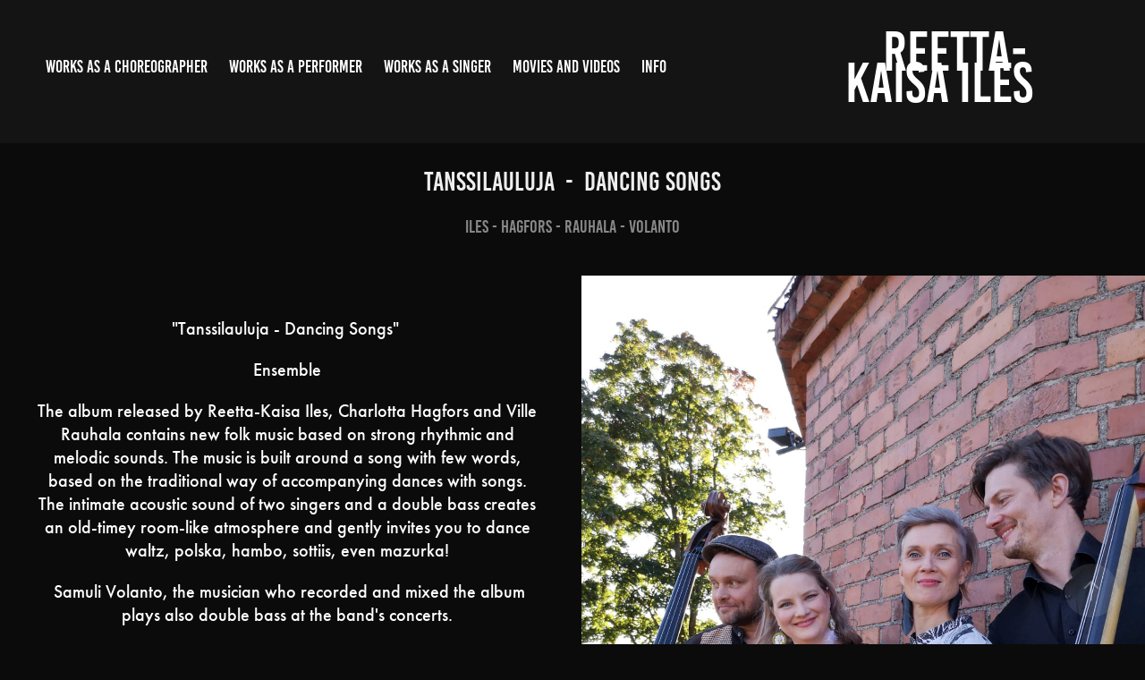

--- FILE ---
content_type: text/html; charset=utf-8
request_url: https://reettakaisailes.fi/i
body_size: 9241
content:
<!DOCTYPE HTML>
<html lang="en-US">
<head>
  <meta charset="UTF-8" />
  <meta name="viewport" content="width=device-width, initial-scale=1" />
      <meta name="description"  content="ILES - HAGFORS - RAUHALA - VOLANTO" />
      <meta name="twitter:card"  content="summary_large_image" />
      <meta name="twitter:site"  content="@AdobePortfolio" />
      <meta  property="og:title" content="Reetta-Kaisa Iles - TANSSILAULUJA  -  DANCING SONGS" />
      <meta  property="og:description" content="ILES - HAGFORS - RAUHALA - VOLANTO" />
      <meta  property="og:image" content="https://cdn.myportfolio.com/d88f7c96-0b78-41b1-a59f-0ab3a3ee4e04/8ca7b8a0-f5c7-43f5-b410-0079dee3ce7e_rwc_0x70x1417x798x1417.jpg?h=28e8297e720f8f3452f1057903297128" />
      <link rel="icon" href="[data-uri]"  />
      <link rel="stylesheet" href="/dist/css/main.css" type="text/css" />
      <link rel="stylesheet" href="https://cdn.myportfolio.com/d88f7c96-0b78-41b1-a59f-0ab3a3ee4e04/7201cd2e0aabc4211f1a70d6241400d51761297097.css?h=ed0dfb7a10ab9b2dfe3d56265e43b526" type="text/css" />
    <link rel="canonical" href="https://reettakaisailes.fi/i" />
      <title>Reetta-Kaisa Iles - TANSSILAULUJA  -  DANCING SONGS</title>
    <script type="text/javascript" src="//use.typekit.net/ik/[base64].js?cb=35f77bfb8b50944859ea3d3804e7194e7a3173fb" async onload="
    try {
      window.Typekit.load();
    } catch (e) {
      console.warn('Typekit not loaded.');
    }
    "></script>
</head>
  <body class="transition-enabled">  <div class='page-background-video page-background-video-with-panel'>
  </div>
  <div class="js-responsive-nav">
    <div class="responsive-nav has-social">
      <div class="close-responsive-click-area js-close-responsive-nav">
        <div class="close-responsive-button"></div>
      </div>
          <nav class="nav-container" data-hover-hint="nav" data-hover-hint-placement="bottom-start">
                <div class="gallery-title"><a href="/koreografiat" >Works as a choreographer</a></div>
                <div class="gallery-title"><a href="/esiintyjan-tyot" >Works as a performer</a></div>
                <div class="gallery-title"><a href="/yhtyeet" >Works as a singer</a></div>
                <div class="gallery-title"><a href="/elokuvat-ja-videot" >Movies and videos</a></div>
                <div class="gallery-title"><a href="/work" >INFO</a></div>
          </nav>
        <div class="social pf-nav-social" data-context="theme.nav" data-hover-hint="navSocialIcons" data-hover-hint-placement="bottom-start">
          <ul>
          </ul>
        </div>
    </div>
  </div>
    <header class="site-header js-site-header " data-context="theme.nav" data-hover-hint="nav" data-hover-hint-placement="top-start">
        <nav class="nav-container" data-hover-hint="nav" data-hover-hint-placement="bottom-start">
                <div class="gallery-title"><a href="/koreografiat" >Works as a choreographer</a></div>
                <div class="gallery-title"><a href="/esiintyjan-tyot" >Works as a performer</a></div>
                <div class="gallery-title"><a href="/yhtyeet" >Works as a singer</a></div>
                <div class="gallery-title"><a href="/elokuvat-ja-videot" >Movies and videos</a></div>
                <div class="gallery-title"><a href="/work" >INFO</a></div>
        </nav>
        <div class="logo-wrap" data-context="theme.logo.header" data-hover-hint="logo" data-hover-hint-placement="bottom-start">
          <div class="logo e2e-site-logo-text logo-text  ">
              <a href="/work" class="preserve-whitespace"> Reetta-Kaisa Iles  </a>

          </div>
        </div>
        <div class="social pf-nav-social" data-context="theme.nav" data-hover-hint="navSocialIcons" data-hover-hint-placement="bottom-start">
          <ul>
          </ul>
        </div>
        <div class="hamburger-click-area js-hamburger">
          <div class="hamburger">
            <i></i>
            <i></i>
            <i></i>
          </div>
        </div>
    </header>
    <div class="header-placeholder"></div>
  <div class="site-wrap cfix js-site-wrap">
    <div class="site-container">
      <div class="site-content e2e-site-content">
        <main>
  <div class="page-container" data-context="page.page.container" data-hover-hint="pageContainer">
    <section class="page standard-modules">
        <header class="page-header content" data-context="pages" data-identity="id:p64a45ef5bd126afeff8dcd653d23c642d3ea08740be568fd2d67d" data-hover-hint="pageHeader" data-hover-hint-id="p64a45ef5bd126afeff8dcd653d23c642d3ea08740be568fd2d67d">
            <h1 class="title preserve-whitespace e2e-site-logo-text">TANSSILAULUJA  -  DANCING SONGS</h1>
            <p class="description">ILES - HAGFORS - RAUHALA - VOLANTO</p>
        </header>
      <div class="page-content js-page-content" data-context="pages" data-identity="id:p64a45ef5bd126afeff8dcd653d23c642d3ea08740be568fd2d67d">
        <div id="project-canvas" class="js-project-modules modules content">
          <div id="project-modules">
              
              
              
              
              
              
              
              
              
              <div class="project-module module tree project-module-tree js-js-project-module e2e-site-project-module-tree" >
  <div class="tree-wrapper valign-top">
      <div class="tree-child-wrapper" style="flex: 101">
        
        
        
        
        
        <div class="project-module module text project-module-text align- js-project-module e2e-site-project-module-text" style="padding-top: 0px;
padding-bottom: 0px;
  width: 87%;
">
  <div class="rich-text js-text-editable module-text"><div><br></div><div><span style="font-family:ftnk;font-weight:500;"><span style="color:#ffffff;" class="texteditor-inline-color">"Tanssilauluja - Dancing Songs" </span></span></div><div><span style="font-family:ftnk;font-weight:500;"><span style="color:#ffffff;" class="texteditor-inline-color">Ensemble</span></span></div><div><span style="font-family:ftnk;font-weight:500;"><span style="color:#ffffff;" class="texteditor-inline-color"><span style="text-transform:none;">The album released by Reetta-Kaisa Iles, Charlotta Hagfors and Ville Rauhala contains new folk music based on strong rhythmic and melodic sounds. The music is built around a song with few words, based on the traditional way of accompanying dances with songs. The intimate acoustic sound of two singers and a double bass creates an old-timey room-like atmosphere and gently invites you to dance waltz, polska, hambo, sottiis, even mazurka!</span></span></span></div><div><span style="font-family:ftnk;font-weight:500;"><span style="color:#ffffff;" class="texteditor-inline-color"><span style="text-transform:none;"> Samuli Volanto, the musician who recorded and mixed the album plays also double bass at the band's concerts.</span></span><br></span></div><div><div><span style="font-family:ftnk;font-weight:500;"><span class="texteditor-inline-color" style="color:#ffffff;">In recent years, the ensemble has expanded, and you can now also hear the wonderful Emilia Lajunen, who plays the 5-string violin and sings. The amazing double bassist Tapani Varis has also been seen performing with the group.</span></span></div><div><span style="font-family:ftnk;font-weight:500;"><span class="texteditor-inline-color" style="color:#ffffff;"></span></span><span style="font-family:ftnk; font-weight:500;"><span style="color:#ffffff;" class="texteditor-inline-color">It is possible to book dance and singing workshops alongside the band's performance.</span></span><span style="font-family:ftnk;font-weight:500;"><span class="texteditor-inline-color" style="color:#ffffff;"></span></span><br></div><div><br></div></div><div><span style="font-family:ftnk;font-weight:500;"><span style="color:#ffffff;" class="texteditor-inline-color"><span style="text-transform:none;">Iles - Hagfors - Rauhala trion Tanssilauluja Albumi sisältää vahvaan rytmiikkaan ja soljuvan melodiseen äänenkäyttöön nojaavaa uutta kansanmusiikkia. Musiikki rakentuu vähäsanaisen laulun ympärille, pohjaten traditionaaliseen tapaan säestää tansseja laululla. Kahden laulajan ja kontrabasson intiimi akustinen sointi luo vanhanajan tupamaista tunnelmaa ja kutsuu lempeästi tanssimaan valssia, polskaa, hamboa, sottiisia, vaikka masurkkaa! </span></span></span></div><div><span style="font-family:ftnk;font-weight:500;"><span style="color:#ffffff;" class="texteditor-inline-color"><span style="text-transform:none;">Musiikkia esitetään keikoilla laajennetulla kokoonpanolla. Albumin Äänityksestä ja miksauksesta vastannut Samuli Volanto tarttuu toisen basson varteen ja meno on mitä messevin ainutlaatuisella kahden basson ja kahden laulajan kombolla.</span></span></span><span style="font-family:ftnk;font-weight:500;"><span style="color:#ffffff;" class="texteditor-inline-color"><span style="text-transform:none;"><br></span></span></span></div><div><span class="texteditor-inline-color" style="color:#ffffff;"><span style="font-family:ftnk;font-weight:500;">Ensemble on viimevuosina laajentunut ja sen riveissä voi kuulla myös loistavaa Emilia Lajusta, joka soittaa 5-kielistä viulua ja laulaa. Myös upea kontrabasisti Tapani Varis on nähty yhtyeen keikalla.</span></span><br></div><div><span class="texteditor-inline-color" style="color:#ffffff;"><span style="font-family:ftnk;font-weight:500;"></span></span><span class="texteditor-inline-color" style="color:#ffffff;"><span style="font-family:ftnk;font-weight:500;"></span></span><span style="font-family:ftnk; font-weight:500;"><span style="color:#ffffff;" class="texteditor-inline-color"><span style="text-transform:none;">Yhtyeen keikan oheen on mahdollista tilata tanssi- ja laulutyöpajoja </span></span></span><span class="texteditor-inline-color" style="color:#ffffff;"><span style="font-family:ftnk;font-weight:500;"></span></span><br></div><div><span style="font-family:ftnk;font-weight:500;"><br></span></div><div><span style="font-family:ftnk;font-weight:500;"><br></span></div><div><br></div><div><br></div></div>
</div>

        
        
        
      </div>
      <div class="tree-child-wrapper" style="flex: 99">
        
        <div class="project-module module image project-module-image js-js-project-module"  style="padding-top: px;
padding-bottom: px;
">

  

  
     <div class="js-lightbox" data-src="https://cdn.myportfolio.com/d88f7c96-0b78-41b1-a59f-0ab3a3ee4e04/fb611fd1-4bc5-4ffc-88ff-5af58e123cb2.jpg?h=f9d359a8ab137065d44c8008fe9f5e2a">
           <img
             class="js-lazy e2e-site-project-module-image"
             src="[data-uri]"
             data-src="https://cdn.myportfolio.com/d88f7c96-0b78-41b1-a59f-0ab3a3ee4e04/fb611fd1-4bc5-4ffc-88ff-5af58e123cb2_rw_1200.jpg?h=ed9514d9708af6c670d98e8d87f2801c"
             data-srcset="https://cdn.myportfolio.com/d88f7c96-0b78-41b1-a59f-0ab3a3ee4e04/fb611fd1-4bc5-4ffc-88ff-5af58e123cb2_rw_600.jpg?h=49b666568c6a8746280ee66a74f6d3ad 600w,https://cdn.myportfolio.com/d88f7c96-0b78-41b1-a59f-0ab3a3ee4e04/fb611fd1-4bc5-4ffc-88ff-5af58e123cb2_rw_1200.jpg?h=ed9514d9708af6c670d98e8d87f2801c 1200w,"
             data-sizes="(max-width: 1200px) 100vw, 1200px"
             width="1200"
             height="0"
             style="padding-bottom: 133.33%; background: rgba(0, 0, 0, 0.03)"
             
           >
     </div>
  

    <div class="project-module module-caption-container js-caption-container align-left">
      <div class="rich-text module-caption js-text-editable"><p><span class="texteditor-inline-color" style="color:#ffffff;">kuva: Susanna Volanto</span></p></div>
    </div>
</div>

        
        
        
        
        
        
        
      </div>
  </div>
</div>

              <div class="js-project-module project-module module button project-module-button" data-id="m64a4641ce3b80eb1e47f3b436ec0603e4703dd3a101b0b979e558"  style=" padding-top: 0px;
padding-bottom: 0px;
">
    <div class="button-container" style="  text-align: center;
">
      
      <a href="https://open.spotify.com/album/3Cg5VplXxe68EKCxESusSM?si=HnYKWSCgTEaJYlIN-b7owg" target="_blank" class="button-module preserve-whitespace--nowrap">Spotify</a>
    </div>
</div>

              
              
              
              
              
              
              
              
              
              <div class="js-project-module project-module module button project-module-button" data-id="m6532a33d2c72d0dd7b65f50287163fcf38771c47a9ae2f90e253d"  style=" padding-top: px;
padding-bottom: px;
">
    <div class="button-container" style="">
      
      <a href="https://vimeo.com/876422462?share=copy" target="_blank" class="button-module preserve-whitespace--nowrap">Vimeo - trailer</a>
    </div>
</div>

              
              
              
              
              
              
              
              
              
              
              <div class="project-module module image project-module-image js-js-project-module"  style="padding-top: px;
padding-bottom: px;
">

  

  
     <div class="js-lightbox" data-src="https://cdn.myportfolio.com/d88f7c96-0b78-41b1-a59f-0ab3a3ee4e04/e520a253-4886-44b9-9753-27a243e2dda6.jpg?h=e4278b59a1b0c83ed95bee08bbb9e012">
           <img
             class="js-lazy e2e-site-project-module-image"
             src="[data-uri]"
             data-src="https://cdn.myportfolio.com/d88f7c96-0b78-41b1-a59f-0ab3a3ee4e04/e520a253-4886-44b9-9753-27a243e2dda6_rw_1920.jpg?h=c06992fb6897bc2d90cd026fb4f1919e"
             data-srcset="https://cdn.myportfolio.com/d88f7c96-0b78-41b1-a59f-0ab3a3ee4e04/e520a253-4886-44b9-9753-27a243e2dda6_rw_600.jpg?h=aa009859dd700433fab7178e4cfb53d1 600w,https://cdn.myportfolio.com/d88f7c96-0b78-41b1-a59f-0ab3a3ee4e04/e520a253-4886-44b9-9753-27a243e2dda6_rw_1200.jpg?h=c14030f134236a00f7ce759eb0da4ccc 1200w,https://cdn.myportfolio.com/d88f7c96-0b78-41b1-a59f-0ab3a3ee4e04/e520a253-4886-44b9-9753-27a243e2dda6_rw_1920.jpg?h=c06992fb6897bc2d90cd026fb4f1919e 1417w,"
             data-sizes="(max-width: 1417px) 100vw, 1417px"
             width="1417"
             height="0"
             style="padding-bottom: 100%; background: rgba(0, 0, 0, 0.03)"
             
           >
     </div>
  

    <div class="project-module module-caption-container js-caption-container align-left">
      <div class="rich-text module-caption js-text-editable"><p><span class="texteditor-inline-color" style="color:#a9a9a9;">Kuva ja graafinen suunnittelu : Mortti Saarnia</span></p></div>
    </div>
</div>

              
              
              
              
              
              
              
              
              
              
              
              
              
              
              
              <div class="project-module module media_collection project-module-media_collection" data-id="m64a46497e862c1589694581803d8f3d2d41b23b6a0d1b41239286"  style="padding-top: px;
padding-bottom: px;
">
  <div class="grid--main js-grid-main" data-grid-max-images="
  ">
    <div class="grid__item-container js-grid-item-container" data-flex-grow="299.04220779221" style="width:299.04220779221px; flex-grow:299.04220779221;" data-width="1417" data-height="1232">
      <script type="text/html" class="js-lightbox-slide-content">
        <div class="grid__image-wrapper">
          <img src="https://cdn.myportfolio.com/d88f7c96-0b78-41b1-a59f-0ab3a3ee4e04/814b5bb6-ccb8-4c4a-8a6f-e8f91f934a89_rw_1920.jpg?h=17eec419b8ab731ec24f50d4ee00c0fd" srcset="https://cdn.myportfolio.com/d88f7c96-0b78-41b1-a59f-0ab3a3ee4e04/814b5bb6-ccb8-4c4a-8a6f-e8f91f934a89_rw_600.jpg?h=5c2bba580d00cbb7e5aff1ffac7478c6 600w,https://cdn.myportfolio.com/d88f7c96-0b78-41b1-a59f-0ab3a3ee4e04/814b5bb6-ccb8-4c4a-8a6f-e8f91f934a89_rw_1200.jpg?h=796289493b81d118c6ca5a0654a9ffe2 1200w,https://cdn.myportfolio.com/d88f7c96-0b78-41b1-a59f-0ab3a3ee4e04/814b5bb6-ccb8-4c4a-8a6f-e8f91f934a89_rw_1920.jpg?h=17eec419b8ab731ec24f50d4ee00c0fd 1417w," alt="kuva: Mortti Saarnia" sizes="(max-width: 1417px) 100vw, 1417px">
            <div class="grid__image-caption-lightbox">
              <h6 class="grid__caption-text">kuva: Mortti Saarnia</h6>
            </div>
        <div>
      </script>
      <img
        class="grid__item-image js-grid__item-image grid__item-image-lazy js-lazy"
        src="[data-uri]"
        alt="kuva: Mortti Saarnia"
        data-src="https://cdn.myportfolio.com/d88f7c96-0b78-41b1-a59f-0ab3a3ee4e04/814b5bb6-ccb8-4c4a-8a6f-e8f91f934a89_rw_1920.jpg?h=17eec419b8ab731ec24f50d4ee00c0fd"
        data-srcset="https://cdn.myportfolio.com/d88f7c96-0b78-41b1-a59f-0ab3a3ee4e04/814b5bb6-ccb8-4c4a-8a6f-e8f91f934a89_rw_600.jpg?h=5c2bba580d00cbb7e5aff1ffac7478c6 600w,https://cdn.myportfolio.com/d88f7c96-0b78-41b1-a59f-0ab3a3ee4e04/814b5bb6-ccb8-4c4a-8a6f-e8f91f934a89_rw_1200.jpg?h=796289493b81d118c6ca5a0654a9ffe2 1200w,https://cdn.myportfolio.com/d88f7c96-0b78-41b1-a59f-0ab3a3ee4e04/814b5bb6-ccb8-4c4a-8a6f-e8f91f934a89_rw_1920.jpg?h=17eec419b8ab731ec24f50d4ee00c0fd 1417w,"
      >
        <div class="grid__image-caption">
          <h6 class="grid__caption-text">kuva: Mortti Saarnia</h6>
        </div>
      <span class="grid__item-filler" style="padding-bottom:86.944248412138%;"></span>
    </div>
    <div class="grid__item-container js-grid-item-container" data-flex-grow="390" style="width:390px; flex-grow:390;" data-width="3840" data-height="2560">
      <script type="text/html" class="js-lightbox-slide-content">
        <div class="grid__image-wrapper">
          <img src="https://cdn.myportfolio.com/d88f7c96-0b78-41b1-a59f-0ab3a3ee4e04/eabd5d90-ee03-4b68-8c6b-e6ca53047a7b_rw_3840.jpg?h=14985d10e0a8c8be61fcfe8ea4cb895c" srcset="https://cdn.myportfolio.com/d88f7c96-0b78-41b1-a59f-0ab3a3ee4e04/eabd5d90-ee03-4b68-8c6b-e6ca53047a7b_rw_600.jpg?h=c5eb3ea21d68738203bccb785424ac22 600w,https://cdn.myportfolio.com/d88f7c96-0b78-41b1-a59f-0ab3a3ee4e04/eabd5d90-ee03-4b68-8c6b-e6ca53047a7b_rw_1200.jpg?h=c05cf1e8eee0c56f73e44249facfbbc7 1200w,https://cdn.myportfolio.com/d88f7c96-0b78-41b1-a59f-0ab3a3ee4e04/eabd5d90-ee03-4b68-8c6b-e6ca53047a7b_rw_1920.jpg?h=8d8208e5595a2520d75e5cc90c2995a6 1920w,https://cdn.myportfolio.com/d88f7c96-0b78-41b1-a59f-0ab3a3ee4e04/eabd5d90-ee03-4b68-8c6b-e6ca53047a7b_rw_3840.jpg?h=14985d10e0a8c8be61fcfe8ea4cb895c 3840w," alt="kuva: Susanna Volanto" sizes="(max-width: 3840px) 100vw, 3840px">
            <div class="grid__image-caption-lightbox">
              <h6 class="grid__caption-text">kuva: Susanna Volanto</h6>
            </div>
        <div>
      </script>
      <img
        class="grid__item-image js-grid__item-image grid__item-image-lazy js-lazy"
        src="[data-uri]"
        alt="kuva: Susanna Volanto"
        data-src="https://cdn.myportfolio.com/d88f7c96-0b78-41b1-a59f-0ab3a3ee4e04/eabd5d90-ee03-4b68-8c6b-e6ca53047a7b_rw_3840.jpg?h=14985d10e0a8c8be61fcfe8ea4cb895c"
        data-srcset="https://cdn.myportfolio.com/d88f7c96-0b78-41b1-a59f-0ab3a3ee4e04/eabd5d90-ee03-4b68-8c6b-e6ca53047a7b_rw_600.jpg?h=c5eb3ea21d68738203bccb785424ac22 600w,https://cdn.myportfolio.com/d88f7c96-0b78-41b1-a59f-0ab3a3ee4e04/eabd5d90-ee03-4b68-8c6b-e6ca53047a7b_rw_1200.jpg?h=c05cf1e8eee0c56f73e44249facfbbc7 1200w,https://cdn.myportfolio.com/d88f7c96-0b78-41b1-a59f-0ab3a3ee4e04/eabd5d90-ee03-4b68-8c6b-e6ca53047a7b_rw_1920.jpg?h=8d8208e5595a2520d75e5cc90c2995a6 1920w,https://cdn.myportfolio.com/d88f7c96-0b78-41b1-a59f-0ab3a3ee4e04/eabd5d90-ee03-4b68-8c6b-e6ca53047a7b_rw_3840.jpg?h=14985d10e0a8c8be61fcfe8ea4cb895c 3840w,"
      >
        <div class="grid__image-caption">
          <h6 class="grid__caption-text">kuva: Susanna Volanto</h6>
        </div>
      <span class="grid__item-filler" style="padding-bottom:66.666666666667%;"></span>
    </div>
    <div class="js-grid-spacer"></div>
  </div>
</div>

              
              
          </div>
        </div>
      </div>
    </section>
          <section class="other-projects" data-context="page.page.other_pages" data-hover-hint="otherPages">
            <div class="title-wrapper">
              <div class="title-container">
                  <h3 class="other-projects-title preserve-whitespace">You may also like</h3>
              </div>
            </div>
            <div class="project-covers">
                  <a class="project-cover js-project-cover-touch hold-space" href="/10-laulua-naisesta" data-context="pages" data-identity="id:p60375cec59ab0764a334b4893e365974f46fa6955650512072aa7">
                    <div class="cover-content-container">
                      <div class="cover-image-wrap">
                        <div class="cover-image">
                            <div class="cover cover-normal">

            <img
              class="cover__img js-lazy"
              src="https://cdn.myportfolio.com/d88f7c96-0b78-41b1-a59f-0ab3a3ee4e04/6a13509b-c24c-463e-9d2e-c49b6643e9e3_carw_16x9x32.JPG?h=abfdd9ea270baa5408013146ba5ad2c6"
              data-src="https://cdn.myportfolio.com/d88f7c96-0b78-41b1-a59f-0ab3a3ee4e04/6a13509b-c24c-463e-9d2e-c49b6643e9e3_car_16x9.JPG?h=da740f17697410e0604c832dab6805d5"
              data-srcset="https://cdn.myportfolio.com/d88f7c96-0b78-41b1-a59f-0ab3a3ee4e04/6a13509b-c24c-463e-9d2e-c49b6643e9e3_carw_16x9x640.JPG?h=fbb48e07b6a6aa0dfc5170053484cafb 640w, https://cdn.myportfolio.com/d88f7c96-0b78-41b1-a59f-0ab3a3ee4e04/6a13509b-c24c-463e-9d2e-c49b6643e9e3_carw_16x9x1280.JPG?h=997341b2d6410bc7e185198da275172e 1280w, https://cdn.myportfolio.com/d88f7c96-0b78-41b1-a59f-0ab3a3ee4e04/6a13509b-c24c-463e-9d2e-c49b6643e9e3_carw_16x9x1366.JPG?h=c628efecec0949979388580c8df292bc 1366w, https://cdn.myportfolio.com/d88f7c96-0b78-41b1-a59f-0ab3a3ee4e04/6a13509b-c24c-463e-9d2e-c49b6643e9e3_carw_16x9x1920.JPG?h=60568c00b8439be65ae2bbab14cb86d9 1920w, https://cdn.myportfolio.com/d88f7c96-0b78-41b1-a59f-0ab3a3ee4e04/6a13509b-c24c-463e-9d2e-c49b6643e9e3_carw_16x9x2560.JPG?h=b61aa0420bdf83f4982895ca36caeccc 2560w, https://cdn.myportfolio.com/d88f7c96-0b78-41b1-a59f-0ab3a3ee4e04/6a13509b-c24c-463e-9d2e-c49b6643e9e3_carw_16x9x5120.JPG?h=75b4ead26e2968e4891a47b77f150c55 5120w"
              data-sizes="(max-width: 540px) 100vw, (max-width: 768px) 50vw, calc(1400px / 2)"
            >
                                      </div>
                        </div>
                      </div>
                      <div class="details-wrap">
                        <div class="details">
                          <div class="details-inner">
                              <div class="title preserve-whitespace">Tanssiteos  10 Laulua naisesta</div>
                              <div class="date">2016</div>
                          </div>
                        </div>
                      </div>
                    </div>
                  </a>
                  <a class="project-cover js-project-cover-touch hold-space" href="/naisia-ja-laukkuja" data-context="pages" data-identity="id:p604e190facf28212f7400c732bc2b8d3edc2cffd0dee79455efb1">
                    <div class="cover-content-container">
                      <div class="cover-image-wrap">
                        <div class="cover-image">
                            <div class="cover cover-normal">

            <img
              class="cover__img js-lazy"
              src="https://cdn.myportfolio.com/d88f7c96-0b78-41b1-a59f-0ab3a3ee4e04/fc422a4a-5ae9-47a0-ad6b-c0de82296d90_carw_16x9x32.jpg?h=1b94b1f656a1741588ab318d436b7599"
              data-src="https://cdn.myportfolio.com/d88f7c96-0b78-41b1-a59f-0ab3a3ee4e04/fc422a4a-5ae9-47a0-ad6b-c0de82296d90_car_16x9.jpg?h=92c2391772d15b908955e4eb71c1b874"
              data-srcset="https://cdn.myportfolio.com/d88f7c96-0b78-41b1-a59f-0ab3a3ee4e04/fc422a4a-5ae9-47a0-ad6b-c0de82296d90_carw_16x9x640.jpg?h=ce604aba4fbcdd1e192f13234d0bca17 640w, https://cdn.myportfolio.com/d88f7c96-0b78-41b1-a59f-0ab3a3ee4e04/fc422a4a-5ae9-47a0-ad6b-c0de82296d90_carw_16x9x1280.jpg?h=96726446cd4006426650ccc1529ecfa2 1280w, https://cdn.myportfolio.com/d88f7c96-0b78-41b1-a59f-0ab3a3ee4e04/fc422a4a-5ae9-47a0-ad6b-c0de82296d90_carw_16x9x1366.jpg?h=e81a101167c5caff8d3be4c98868bbf9 1366w, https://cdn.myportfolio.com/d88f7c96-0b78-41b1-a59f-0ab3a3ee4e04/fc422a4a-5ae9-47a0-ad6b-c0de82296d90_carw_16x9x1920.jpg?h=a248ecb23396f68583c3a96951576ab0 1920w, https://cdn.myportfolio.com/d88f7c96-0b78-41b1-a59f-0ab3a3ee4e04/fc422a4a-5ae9-47a0-ad6b-c0de82296d90_carw_16x9x2560.jpg?h=d2e3cde31fec7df98674b24606607d1c 2560w, https://cdn.myportfolio.com/d88f7c96-0b78-41b1-a59f-0ab3a3ee4e04/fc422a4a-5ae9-47a0-ad6b-c0de82296d90_carw_16x9x5120.jpg?h=3eb10ff8da97847134aa0047eec5da31 5120w"
              data-sizes="(max-width: 540px) 100vw, (max-width: 768px) 50vw, calc(1400px / 2)"
            >
                                      </div>
                        </div>
                      </div>
                      <div class="details-wrap">
                        <div class="details">
                          <div class="details-inner">
                              <div class="title preserve-whitespace">Women and bags - Naisia ja Laukkuja</div>
                              <div class="date">2010</div>
                          </div>
                        </div>
                      </div>
                    </div>
                  </a>
                  <a class="project-cover js-project-cover-touch hold-space" href="/avaruus-selfmade-space" data-context="pages" data-identity="id:p679825709071403d44f9ed9f9a23cd7cda8927f95ee8ae37c5011">
                    <div class="cover-content-container">
                      <div class="cover-image-wrap">
                        <div class="cover-image">
                            <div class="cover cover-normal">

            <img
              class="cover__img js-lazy"
              src="https://cdn.myportfolio.com/d88f7c96-0b78-41b1-a59f-0ab3a3ee4e04/ec65e15e-4fb4-4319-8957-81715ef21c80_rwc_0x485x2889x1628x32.jpg?h=dcbb5a58bca7c25da084ebe7d9fd430f"
              data-src="https://cdn.myportfolio.com/d88f7c96-0b78-41b1-a59f-0ab3a3ee4e04/ec65e15e-4fb4-4319-8957-81715ef21c80_rwc_0x485x2889x1628x2889.jpg?h=0c17b065f84a8ea3e6ca8048069d84ba"
              data-srcset="https://cdn.myportfolio.com/d88f7c96-0b78-41b1-a59f-0ab3a3ee4e04/ec65e15e-4fb4-4319-8957-81715ef21c80_rwc_0x485x2889x1628x640.jpg?h=8d06cd6e82dbe02bf839838e227de82b 640w, https://cdn.myportfolio.com/d88f7c96-0b78-41b1-a59f-0ab3a3ee4e04/ec65e15e-4fb4-4319-8957-81715ef21c80_rwc_0x485x2889x1628x1280.jpg?h=c7ade155e5b0c3a1bb10b47e278a7edd 1280w, https://cdn.myportfolio.com/d88f7c96-0b78-41b1-a59f-0ab3a3ee4e04/ec65e15e-4fb4-4319-8957-81715ef21c80_rwc_0x485x2889x1628x1366.jpg?h=40f382c9fb8ed50f013f036064181845 1366w, https://cdn.myportfolio.com/d88f7c96-0b78-41b1-a59f-0ab3a3ee4e04/ec65e15e-4fb4-4319-8957-81715ef21c80_rwc_0x485x2889x1628x1920.jpg?h=455c9216b8c61968e8087f8b6f0106d5 1920w, https://cdn.myportfolio.com/d88f7c96-0b78-41b1-a59f-0ab3a3ee4e04/ec65e15e-4fb4-4319-8957-81715ef21c80_rwc_0x485x2889x1628x2560.jpg?h=b7d3fab26805e73b31308c757b0d1a60 2560w, https://cdn.myportfolio.com/d88f7c96-0b78-41b1-a59f-0ab3a3ee4e04/ec65e15e-4fb4-4319-8957-81715ef21c80_rwc_0x485x2889x1628x2889.jpg?h=0c17b065f84a8ea3e6ca8048069d84ba 5120w"
              data-sizes="(max-width: 540px) 100vw, (max-width: 768px) 50vw, calc(1400px / 2)"
            >
                                      </div>
                        </div>
                      </div>
                      <div class="details-wrap">
                        <div class="details">
                          <div class="details-inner">
                              <div class="title preserve-whitespace">Avaruus - Selfmade Space</div>
                              <div class="date">2024</div>
                          </div>
                        </div>
                      </div>
                    </div>
                  </a>
                  <a class="project-cover js-project-cover-touch hold-space" href="/tanssiteos-poiju" data-context="pages" data-identity="id:p603ea0955e38de14cb6ae714f31c27efc88b932322ba604efa17b">
                    <div class="cover-content-container">
                      <div class="cover-image-wrap">
                        <div class="cover-image">
                            <div class="cover cover-normal">

            <img
              class="cover__img js-lazy"
              src="https://cdn.myportfolio.com/d88f7c96-0b78-41b1-a59f-0ab3a3ee4e04/d9fabd65-5c0c-442f-ac43-960311f81d15_carw_16x9x32.jpg?h=c4cb60f4f102c949af5719e5135b47d0"
              data-src="https://cdn.myportfolio.com/d88f7c96-0b78-41b1-a59f-0ab3a3ee4e04/d9fabd65-5c0c-442f-ac43-960311f81d15_car_16x9.jpg?h=073d85a9cb11b82ad01ff55d587b22a7"
              data-srcset="https://cdn.myportfolio.com/d88f7c96-0b78-41b1-a59f-0ab3a3ee4e04/d9fabd65-5c0c-442f-ac43-960311f81d15_carw_16x9x640.jpg?h=260abb6adb7a3def3cf8036d6b560a02 640w, https://cdn.myportfolio.com/d88f7c96-0b78-41b1-a59f-0ab3a3ee4e04/d9fabd65-5c0c-442f-ac43-960311f81d15_carw_16x9x1280.jpg?h=b0b6aad15bd1e6e2ee6d45d89201853f 1280w, https://cdn.myportfolio.com/d88f7c96-0b78-41b1-a59f-0ab3a3ee4e04/d9fabd65-5c0c-442f-ac43-960311f81d15_carw_16x9x1366.jpg?h=d1ccce6689d79e274a6be59a5b79f0c4 1366w, https://cdn.myportfolio.com/d88f7c96-0b78-41b1-a59f-0ab3a3ee4e04/d9fabd65-5c0c-442f-ac43-960311f81d15_carw_16x9x1920.jpg?h=36c628dbf005c0069d32f7935bb8726f 1920w, https://cdn.myportfolio.com/d88f7c96-0b78-41b1-a59f-0ab3a3ee4e04/d9fabd65-5c0c-442f-ac43-960311f81d15_carw_16x9x2560.jpg?h=07a072bf4765beef9a04e8f3f4313c88 2560w, https://cdn.myportfolio.com/d88f7c96-0b78-41b1-a59f-0ab3a3ee4e04/d9fabd65-5c0c-442f-ac43-960311f81d15_carw_16x9x5120.jpg?h=8907b46d00ad13f36a967f7cd0b7627a 5120w"
              data-sizes="(max-width: 540px) 100vw, (max-width: 768px) 50vw, calc(1400px / 2)"
            >
                                      </div>
                        </div>
                      </div>
                      <div class="details-wrap">
                        <div class="details">
                          <div class="details-inner">
                              <div class="title preserve-whitespace">Buoy</div>
                              <div class="date">2019</div>
                          </div>
                        </div>
                      </div>
                    </div>
                  </a>
                  <a class="project-cover js-project-cover-touch hold-space" href="/meidan-perinto" data-context="pages" data-identity="id:p60375796185ef127b4caf00136aaa55e0473cc22bb84fcf5ba109">
                    <div class="cover-content-container">
                      <div class="cover-image-wrap">
                        <div class="cover-image">
                            <div class="cover cover-normal">

            <img
              class="cover__img js-lazy"
              src="https://cdn.myportfolio.com/d88f7c96-0b78-41b1-a59f-0ab3a3ee4e04/0cb0dd38-e46c-43c4-b93d-10e860f2bfa2_carw_16x9x32.jpeg?h=48ce1347b5d7d6fabf5c0d58a8d63c65"
              data-src="https://cdn.myportfolio.com/d88f7c96-0b78-41b1-a59f-0ab3a3ee4e04/0cb0dd38-e46c-43c4-b93d-10e860f2bfa2_car_16x9.jpeg?h=e19d7ce0f1013ff94efa4d5729c44003"
              data-srcset="https://cdn.myportfolio.com/d88f7c96-0b78-41b1-a59f-0ab3a3ee4e04/0cb0dd38-e46c-43c4-b93d-10e860f2bfa2_carw_16x9x640.jpeg?h=7720b2b771a84a1253b3fa57e310318b 640w, https://cdn.myportfolio.com/d88f7c96-0b78-41b1-a59f-0ab3a3ee4e04/0cb0dd38-e46c-43c4-b93d-10e860f2bfa2_carw_16x9x1280.jpeg?h=0d64b65c4034dab6b8f19aaf9ce04df5 1280w, https://cdn.myportfolio.com/d88f7c96-0b78-41b1-a59f-0ab3a3ee4e04/0cb0dd38-e46c-43c4-b93d-10e860f2bfa2_carw_16x9x1366.jpeg?h=d577a25144c8536b3bdebd7591ae8020 1366w, https://cdn.myportfolio.com/d88f7c96-0b78-41b1-a59f-0ab3a3ee4e04/0cb0dd38-e46c-43c4-b93d-10e860f2bfa2_carw_16x9x1920.jpeg?h=73b4c827fed9b3b4ec90a693f231fe96 1920w, https://cdn.myportfolio.com/d88f7c96-0b78-41b1-a59f-0ab3a3ee4e04/0cb0dd38-e46c-43c4-b93d-10e860f2bfa2_carw_16x9x2560.jpeg?h=8b0f44d1670f38fad26277d2abb568f2 2560w, https://cdn.myportfolio.com/d88f7c96-0b78-41b1-a59f-0ab3a3ee4e04/0cb0dd38-e46c-43c4-b93d-10e860f2bfa2_carw_16x9x5120.jpeg?h=57ec6f116d264343ce52031c0a82983f 5120w"
              data-sizes="(max-width: 540px) 100vw, (max-width: 768px) 50vw, calc(1400px / 2)"
            >
                                      </div>
                        </div>
                      </div>
                      <div class="details-wrap">
                        <div class="details">
                          <div class="details-inner">
                              <div class="title preserve-whitespace">Our heritage - Meidän Perintö</div>
                              <div class="date">2016</div>
                          </div>
                        </div>
                      </div>
                    </div>
                  </a>
                  <a class="project-cover js-project-cover-touch hold-space" href="/gallinago-gallinago" data-context="pages" data-identity="id:p68fb2c197d7c01dc235095b3ec10dd2921310e54ae2b98cd55d8c">
                    <div class="cover-content-container">
                      <div class="cover-image-wrap">
                        <div class="cover-image">
                            <div class="cover cover-normal">

            <img
              class="cover__img js-lazy"
              src="https://cdn.myportfolio.com/d88f7c96-0b78-41b1-a59f-0ab3a3ee4e04/b49178e6-4472-4ff9-8414-5ebc21d7d5c9_rwc_0x417x1332x750x32.jpg?h=5cc8f2454a71abfe7c5c212d6c37807e"
              data-src="https://cdn.myportfolio.com/d88f7c96-0b78-41b1-a59f-0ab3a3ee4e04/b49178e6-4472-4ff9-8414-5ebc21d7d5c9_rwc_0x417x1332x750x1332.jpg?h=8cb049ac1f7797afb3584d8020cf8029"
              data-srcset="https://cdn.myportfolio.com/d88f7c96-0b78-41b1-a59f-0ab3a3ee4e04/b49178e6-4472-4ff9-8414-5ebc21d7d5c9_rwc_0x417x1332x750x640.jpg?h=6caf039cdd16f9025e00da4773e5f8c4 640w, https://cdn.myportfolio.com/d88f7c96-0b78-41b1-a59f-0ab3a3ee4e04/b49178e6-4472-4ff9-8414-5ebc21d7d5c9_rwc_0x417x1332x750x1280.jpg?h=f3c714141adcb2e375a1d2996f9a135c 1280w, https://cdn.myportfolio.com/d88f7c96-0b78-41b1-a59f-0ab3a3ee4e04/b49178e6-4472-4ff9-8414-5ebc21d7d5c9_rwc_0x417x1332x750x1332.jpg?h=8cb049ac1f7797afb3584d8020cf8029 1366w, https://cdn.myportfolio.com/d88f7c96-0b78-41b1-a59f-0ab3a3ee4e04/b49178e6-4472-4ff9-8414-5ebc21d7d5c9_rwc_0x417x1332x750x1332.jpg?h=8cb049ac1f7797afb3584d8020cf8029 1920w, https://cdn.myportfolio.com/d88f7c96-0b78-41b1-a59f-0ab3a3ee4e04/b49178e6-4472-4ff9-8414-5ebc21d7d5c9_rwc_0x417x1332x750x1332.jpg?h=8cb049ac1f7797afb3584d8020cf8029 2560w, https://cdn.myportfolio.com/d88f7c96-0b78-41b1-a59f-0ab3a3ee4e04/b49178e6-4472-4ff9-8414-5ebc21d7d5c9_rwc_0x417x1332x750x1332.jpg?h=8cb049ac1f7797afb3584d8020cf8029 5120w"
              data-sizes="(max-width: 540px) 100vw, (max-width: 768px) 50vw, calc(1400px / 2)"
            >
                                      </div>
                        </div>
                      </div>
                      <div class="details-wrap">
                        <div class="details">
                          <div class="details-inner">
                              <div class="title preserve-whitespace">Gallinago Gallinago</div>
                              <div class="date">2025</div>
                          </div>
                        </div>
                      </div>
                    </div>
                  </a>
                  <a class="project-cover js-project-cover-touch hold-space" href="/suistamon-sahko" data-context="pages" data-identity="id:p60302d464da460402bc5c200b07adec6a030f14226068d6353224">
                    <div class="cover-content-container">
                      <div class="cover-image-wrap">
                        <div class="cover-image">
                            <div class="cover cover-normal">

            <img
              class="cover__img js-lazy"
              src="https://cdn.myportfolio.com/d88f7c96-0b78-41b1-a59f-0ab3a3ee4e04/dfa8dd67-f2e2-487a-b93b-8dd1fe876588_rwc_0x276x1417x798x32.jpg?h=569b3857530b6c5dd104631e9f69164f"
              data-src="https://cdn.myportfolio.com/d88f7c96-0b78-41b1-a59f-0ab3a3ee4e04/dfa8dd67-f2e2-487a-b93b-8dd1fe876588_rwc_0x276x1417x798x1417.jpg?h=a6919bdde6482476c574849bac0adbae"
              data-srcset="https://cdn.myportfolio.com/d88f7c96-0b78-41b1-a59f-0ab3a3ee4e04/dfa8dd67-f2e2-487a-b93b-8dd1fe876588_rwc_0x276x1417x798x640.jpg?h=81a280852a1a73b5b1aa76b6977bdf50 640w, https://cdn.myportfolio.com/d88f7c96-0b78-41b1-a59f-0ab3a3ee4e04/dfa8dd67-f2e2-487a-b93b-8dd1fe876588_rwc_0x276x1417x798x1280.jpg?h=a24981cdbb0afbf314d3029dbab27657 1280w, https://cdn.myportfolio.com/d88f7c96-0b78-41b1-a59f-0ab3a3ee4e04/dfa8dd67-f2e2-487a-b93b-8dd1fe876588_rwc_0x276x1417x798x1366.jpg?h=8b665e34bb12ca23bac5961846166197 1366w, https://cdn.myportfolio.com/d88f7c96-0b78-41b1-a59f-0ab3a3ee4e04/dfa8dd67-f2e2-487a-b93b-8dd1fe876588_rwc_0x276x1417x798x1417.jpg?h=a6919bdde6482476c574849bac0adbae 1920w, https://cdn.myportfolio.com/d88f7c96-0b78-41b1-a59f-0ab3a3ee4e04/dfa8dd67-f2e2-487a-b93b-8dd1fe876588_rwc_0x276x1417x798x1417.jpg?h=a6919bdde6482476c574849bac0adbae 2560w, https://cdn.myportfolio.com/d88f7c96-0b78-41b1-a59f-0ab3a3ee4e04/dfa8dd67-f2e2-487a-b93b-8dd1fe876588_rwc_0x276x1417x798x1417.jpg?h=a6919bdde6482476c574849bac0adbae 5120w"
              data-sizes="(max-width: 540px) 100vw, (max-width: 768px) 50vw, calc(1400px / 2)"
            >
                                      </div>
                        </div>
                      </div>
                      <div class="details-wrap">
                        <div class="details">
                          <div class="details-inner">
                              <div class="title preserve-whitespace">Suistamon Sähkö</div>
                              <div class="date">2021</div>
                          </div>
                        </div>
                      </div>
                    </div>
                  </a>
                  <a class="project-cover js-project-cover-touch hold-space" href="/luonnon-valinta-puhtikuolio" data-context="pages" data-identity="id:p604e1ca38e2c69b9c6e72da0fce9858574509b973b729c323448a">
                    <div class="cover-content-container">
                      <div class="cover-image-wrap">
                        <div class="cover-image">
                            <div class="cover cover-normal">

            <img
              class="cover__img js-lazy"
              src="https://cdn.myportfolio.com/d88f7c96-0b78-41b1-a59f-0ab3a3ee4e04/6028a860-1e79-4d95-b1f9-a0bfd36fbf60_carw_16x9x32.jpg?h=0a837beda07e1df31761e639baa1b946"
              data-src="https://cdn.myportfolio.com/d88f7c96-0b78-41b1-a59f-0ab3a3ee4e04/6028a860-1e79-4d95-b1f9-a0bfd36fbf60_car_16x9.jpg?h=249ba93fb2850bf59a07535f4f0950ab"
              data-srcset="https://cdn.myportfolio.com/d88f7c96-0b78-41b1-a59f-0ab3a3ee4e04/6028a860-1e79-4d95-b1f9-a0bfd36fbf60_carw_16x9x640.jpg?h=6b81429e4a379461d4e0c76327cc35f1 640w, https://cdn.myportfolio.com/d88f7c96-0b78-41b1-a59f-0ab3a3ee4e04/6028a860-1e79-4d95-b1f9-a0bfd36fbf60_carw_16x9x1280.jpg?h=742fca3c903524382f1f11ec77af13ce 1280w, https://cdn.myportfolio.com/d88f7c96-0b78-41b1-a59f-0ab3a3ee4e04/6028a860-1e79-4d95-b1f9-a0bfd36fbf60_carw_16x9x1366.jpg?h=b1dd821839c67f265d946f5a5a30f86b 1366w, https://cdn.myportfolio.com/d88f7c96-0b78-41b1-a59f-0ab3a3ee4e04/6028a860-1e79-4d95-b1f9-a0bfd36fbf60_carw_16x9x1920.jpg?h=15b6df2d352448c53d30b1f0054a8061 1920w, https://cdn.myportfolio.com/d88f7c96-0b78-41b1-a59f-0ab3a3ee4e04/6028a860-1e79-4d95-b1f9-a0bfd36fbf60_carw_16x9x2560.jpg?h=8e7f6c908feef654e5f3ab5c880d932c 2560w, https://cdn.myportfolio.com/d88f7c96-0b78-41b1-a59f-0ab3a3ee4e04/6028a860-1e79-4d95-b1f9-a0bfd36fbf60_carw_16x9x5120.jpg?h=c2c0f60fd83747bcf307dd75b05cbace 5120w"
              data-sizes="(max-width: 540px) 100vw, (max-width: 768px) 50vw, calc(1400px / 2)"
            >
                                      </div>
                        </div>
                      </div>
                      <div class="details-wrap">
                        <div class="details">
                          <div class="details-inner">
                              <div class="title preserve-whitespace">Luonnon valinta PUHTI&amp;KUOLIO</div>
                              <div class="date">2018</div>
                          </div>
                        </div>
                      </div>
                    </div>
                  </a>
                  <a class="project-cover js-project-cover-touch hold-space" href="/bolka-oodi-endorfiineille" data-context="pages" data-identity="id:p6036a8b1259d96420450f753509f8cc3be2f46c01fe5284048368">
                    <div class="cover-content-container">
                      <div class="cover-image-wrap">
                        <div class="cover-image">
                            <div class="cover cover-normal">

            <img
              class="cover__img js-lazy"
              src="https://cdn.myportfolio.com/d88f7c96-0b78-41b1-a59f-0ab3a3ee4e04/5fe70dca-9dc2-487e-9707-2b0fe3262677_rwc_0x918x3061x1725x32.JPG?h=9b7d32f1fb47b0aee4f846a54868095b"
              data-src="https://cdn.myportfolio.com/d88f7c96-0b78-41b1-a59f-0ab3a3ee4e04/5fe70dca-9dc2-487e-9707-2b0fe3262677_rwc_0x918x3061x1725x3061.JPG?h=f47ee96610b9c5d45f2fcc161b5c0099"
              data-srcset="https://cdn.myportfolio.com/d88f7c96-0b78-41b1-a59f-0ab3a3ee4e04/5fe70dca-9dc2-487e-9707-2b0fe3262677_rwc_0x918x3061x1725x640.JPG?h=463e140a975849969e392fd032dc9598 640w, https://cdn.myportfolio.com/d88f7c96-0b78-41b1-a59f-0ab3a3ee4e04/5fe70dca-9dc2-487e-9707-2b0fe3262677_rwc_0x918x3061x1725x1280.JPG?h=b3829c9bd0ad326de91fe77f9e1333a3 1280w, https://cdn.myportfolio.com/d88f7c96-0b78-41b1-a59f-0ab3a3ee4e04/5fe70dca-9dc2-487e-9707-2b0fe3262677_rwc_0x918x3061x1725x1366.JPG?h=f639e348c5a14174102a264b05dca6f9 1366w, https://cdn.myportfolio.com/d88f7c96-0b78-41b1-a59f-0ab3a3ee4e04/5fe70dca-9dc2-487e-9707-2b0fe3262677_rwc_0x918x3061x1725x1920.JPG?h=f532ef753671113fea09a13264211b27 1920w, https://cdn.myportfolio.com/d88f7c96-0b78-41b1-a59f-0ab3a3ee4e04/5fe70dca-9dc2-487e-9707-2b0fe3262677_rwc_0x918x3061x1725x2560.JPG?h=328fdd825dd2903c1aeebe09ef31ae4f 2560w, https://cdn.myportfolio.com/d88f7c96-0b78-41b1-a59f-0ab3a3ee4e04/5fe70dca-9dc2-487e-9707-2b0fe3262677_rwc_0x918x3061x1725x3061.JPG?h=f47ee96610b9c5d45f2fcc161b5c0099 5120w"
              data-sizes="(max-width: 540px) 100vw, (max-width: 768px) 50vw, calc(1400px / 2)"
            >
                                      </div>
                        </div>
                      </div>
                      <div class="details-wrap">
                        <div class="details">
                          <div class="details-inner">
                              <div class="title preserve-whitespace">Bolka</div>
                              <div class="date">2018</div>
                          </div>
                        </div>
                      </div>
                    </div>
                  </a>
                  <a class="project-cover js-project-cover-touch hold-space" href="/kahden-naisen-folklorekabareeshow-puhti" data-context="pages" data-identity="id:p603eb9b7534c66cd983b77105548a89048e1786a6f8164655de6e">
                    <div class="cover-content-container">
                      <div class="cover-image-wrap">
                        <div class="cover-image">
                            <div class="cover cover-normal">

            <img
              class="cover__img js-lazy"
              src="https://cdn.myportfolio.com/d88f7c96-0b78-41b1-a59f-0ab3a3ee4e04/79746ebc-1b39-45dd-ade6-c17dcdb1ff42_rwc_0x2583x3840x2164x32.jpg?h=69dfcfcd0fe165a6b72ff01b514b9b05"
              data-src="https://cdn.myportfolio.com/d88f7c96-0b78-41b1-a59f-0ab3a3ee4e04/79746ebc-1b39-45dd-ade6-c17dcdb1ff42_rwc_0x2583x3840x2164x3840.jpg?h=a7c7f1ac80f6d9b50c2be005606d6753"
              data-srcset="https://cdn.myportfolio.com/d88f7c96-0b78-41b1-a59f-0ab3a3ee4e04/79746ebc-1b39-45dd-ade6-c17dcdb1ff42_rwc_0x2583x3840x2164x640.jpg?h=f0fee032363e3ccb5dbc023445d5c380 640w, https://cdn.myportfolio.com/d88f7c96-0b78-41b1-a59f-0ab3a3ee4e04/79746ebc-1b39-45dd-ade6-c17dcdb1ff42_rwc_0x2583x3840x2164x1280.jpg?h=1fe41e04eac6263b9fa7ae7d2a7f265a 1280w, https://cdn.myportfolio.com/d88f7c96-0b78-41b1-a59f-0ab3a3ee4e04/79746ebc-1b39-45dd-ade6-c17dcdb1ff42_rwc_0x2583x3840x2164x1366.jpg?h=a3f3058b3d76d1b6fa31e93f470f12b3 1366w, https://cdn.myportfolio.com/d88f7c96-0b78-41b1-a59f-0ab3a3ee4e04/79746ebc-1b39-45dd-ade6-c17dcdb1ff42_rwc_0x2583x3840x2164x1920.jpg?h=a8b048dfc99ca5bf2c4596a35aba0c47 1920w, https://cdn.myportfolio.com/d88f7c96-0b78-41b1-a59f-0ab3a3ee4e04/79746ebc-1b39-45dd-ade6-c17dcdb1ff42_rwc_0x2583x3840x2164x2560.jpg?h=04405ae6c11220bd873019b551202b24 2560w, https://cdn.myportfolio.com/d88f7c96-0b78-41b1-a59f-0ab3a3ee4e04/79746ebc-1b39-45dd-ade6-c17dcdb1ff42_rwc_0x2583x3840x2164x3840.jpg?h=a7c7f1ac80f6d9b50c2be005606d6753 5120w"
              data-sizes="(max-width: 540px) 100vw, (max-width: 768px) 50vw, calc(1400px / 2)"
            >
                                      </div>
                        </div>
                      </div>
                      <div class="details-wrap">
                        <div class="details">
                          <div class="details-inner">
                              <div class="title preserve-whitespace">Duo Puhti since 2001</div>
                              <div class="date">2001</div>
                          </div>
                        </div>
                      </div>
                    </div>
                  </a>
            </div>
          </section>
        <section class="back-to-top" data-hover-hint="backToTop">
          <a href="#"><span class="arrow">&uarr;</span><span class="preserve-whitespace">Back to Top</span></a>
        </section>
        <a class="back-to-top-fixed js-back-to-top back-to-top-fixed-with-panel" data-hover-hint="backToTop" data-hover-hint-placement="top-start" href="#">
          <svg version="1.1" id="Layer_1" xmlns="http://www.w3.org/2000/svg" xmlns:xlink="http://www.w3.org/1999/xlink" x="0px" y="0px"
           viewBox="0 0 26 26" style="enable-background:new 0 0 26 26;" xml:space="preserve" class="icon icon-back-to-top">
          <g>
            <path d="M13.8,1.3L21.6,9c0.1,0.1,0.1,0.3,0.2,0.4c0.1,0.1,0.1,0.3,0.1,0.4s0,0.3-0.1,0.4c-0.1,0.1-0.1,0.3-0.3,0.4
              c-0.1,0.1-0.2,0.2-0.4,0.3c-0.2,0.1-0.3,0.1-0.4,0.1c-0.1,0-0.3,0-0.4-0.1c-0.2-0.1-0.3-0.2-0.4-0.3L14.2,5l0,19.1
              c0,0.2-0.1,0.3-0.1,0.5c0,0.1-0.1,0.3-0.3,0.4c-0.1,0.1-0.2,0.2-0.4,0.3c-0.1,0.1-0.3,0.1-0.5,0.1c-0.1,0-0.3,0-0.4-0.1
              c-0.1-0.1-0.3-0.1-0.4-0.3c-0.1-0.1-0.2-0.2-0.3-0.4c-0.1-0.1-0.1-0.3-0.1-0.5l0-19.1l-5.7,5.7C6,10.8,5.8,10.9,5.7,11
              c-0.1,0.1-0.3,0.1-0.4,0.1c-0.2,0-0.3,0-0.4-0.1c-0.1-0.1-0.3-0.2-0.4-0.3c-0.1-0.1-0.1-0.2-0.2-0.4C4.1,10.2,4,10.1,4.1,9.9
              c0-0.1,0-0.3,0.1-0.4c0-0.1,0.1-0.3,0.3-0.4l7.7-7.8c0.1,0,0.2-0.1,0.2-0.1c0,0,0.1-0.1,0.2-0.1c0.1,0,0.2,0,0.2-0.1
              c0.1,0,0.1,0,0.2,0c0,0,0.1,0,0.2,0c0.1,0,0.2,0,0.2,0.1c0.1,0,0.1,0.1,0.2,0.1C13.7,1.2,13.8,1.2,13.8,1.3z"/>
          </g>
          </svg>
        </a>
  </div>
        </main>
      </div>
    </div>
  </div>
</body>
<script type="text/javascript">
  // fix for Safari's back/forward cache
  window.onpageshow = function(e) {
    if (e.persisted) { window.location.reload(); }
  };
</script>
  <script type="text/javascript">var __config__ = {"page_id":"p64a45ef5bd126afeff8dcd653d23c642d3ea08740be568fd2d67d","theme":{"name":"marta\/ludwig"},"pageTransition":true,"linkTransition":true,"disableDownload":false,"localizedValidationMessages":{"required":"This field is required","Email":"This field must be a valid email address"},"lightbox":{"enabled":true,"color":{"opacity":0.94,"hex":"#fff"}},"cookie_banner":{"enabled":false}};</script>
  <script type="text/javascript" src="/site/translations?cb=35f77bfb8b50944859ea3d3804e7194e7a3173fb"></script>
  <script type="text/javascript" src="/dist/js/main.js?cb=35f77bfb8b50944859ea3d3804e7194e7a3173fb"></script>
</html>
